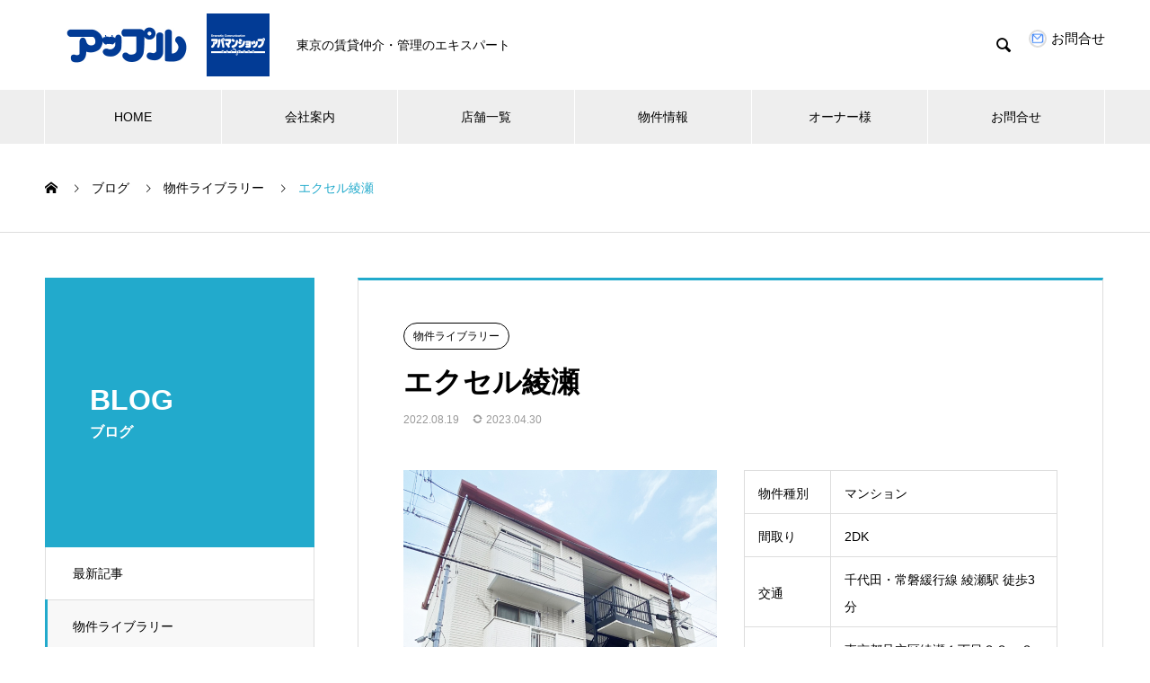

--- FILE ---
content_type: text/html; charset=UTF-8
request_url: https://tokyo.apple-apaman.co.jp/excel-ayase/
body_size: 61202
content:
<!DOCTYPE html>
<html lang="ja" prefix="og: http://ogp.me/ns#">
<head>
<meta charset="UTF-8">
  <meta name="viewport" content="width=device-width, initial-scale=1">
  <meta name="description" content="2025.9.1　㈱アップルとしてリスタート！">
  <title>エクセル綾瀬│東京都足立区綾瀬１丁目　2DKタイプ　賃貸マンション &#8211; 株式会社アップル東京</title>
<meta name='robots' content='max-image-preview:large' />
<link rel="alternate" type="application/rss+xml" title="株式会社アップル東京 &raquo; フィード" href="https://tokyo.apple-apaman.co.jp/feed/" />
<link rel="alternate" type="application/rss+xml" title="株式会社アップル東京 &raquo; コメントフィード" href="https://tokyo.apple-apaman.co.jp/comments/feed/" />
<link rel="alternate" type="application/rss+xml" title="株式会社アップル東京 &raquo; エクセル綾瀬 のコメントのフィード" href="https://tokyo.apple-apaman.co.jp/excel-ayase/feed/" />
<link rel="alternate" title="oEmbed (JSON)" type="application/json+oembed" href="https://tokyo.apple-apaman.co.jp/wp-json/oembed/1.0/embed?url=https%3A%2F%2Ftokyo.apple-apaman.co.jp%2Fexcel-ayase%2F" />
<link rel="alternate" title="oEmbed (XML)" type="text/xml+oembed" href="https://tokyo.apple-apaman.co.jp/wp-json/oembed/1.0/embed?url=https%3A%2F%2Ftokyo.apple-apaman.co.jp%2Fexcel-ayase%2F&#038;format=xml" />
<style id='wp-img-auto-sizes-contain-inline-css' type='text/css'>
img:is([sizes=auto i],[sizes^="auto," i]){contain-intrinsic-size:3000px 1500px}
/*# sourceURL=wp-img-auto-sizes-contain-inline-css */
</style>
<style id='wp-emoji-styles-inline-css' type='text/css'>

	img.wp-smiley, img.emoji {
		display: inline !important;
		border: none !important;
		box-shadow: none !important;
		height: 1em !important;
		width: 1em !important;
		margin: 0 0.07em !important;
		vertical-align: -0.1em !important;
		background: none !important;
		padding: 0 !important;
	}
/*# sourceURL=wp-emoji-styles-inline-css */
</style>
<style id='wp-block-library-inline-css' type='text/css'>
:root{--wp-block-synced-color:#7a00df;--wp-block-synced-color--rgb:122,0,223;--wp-bound-block-color:var(--wp-block-synced-color);--wp-editor-canvas-background:#ddd;--wp-admin-theme-color:#007cba;--wp-admin-theme-color--rgb:0,124,186;--wp-admin-theme-color-darker-10:#006ba1;--wp-admin-theme-color-darker-10--rgb:0,107,160.5;--wp-admin-theme-color-darker-20:#005a87;--wp-admin-theme-color-darker-20--rgb:0,90,135;--wp-admin-border-width-focus:2px}@media (min-resolution:192dpi){:root{--wp-admin-border-width-focus:1.5px}}.wp-element-button{cursor:pointer}:root .has-very-light-gray-background-color{background-color:#eee}:root .has-very-dark-gray-background-color{background-color:#313131}:root .has-very-light-gray-color{color:#eee}:root .has-very-dark-gray-color{color:#313131}:root .has-vivid-green-cyan-to-vivid-cyan-blue-gradient-background{background:linear-gradient(135deg,#00d084,#0693e3)}:root .has-purple-crush-gradient-background{background:linear-gradient(135deg,#34e2e4,#4721fb 50%,#ab1dfe)}:root .has-hazy-dawn-gradient-background{background:linear-gradient(135deg,#faaca8,#dad0ec)}:root .has-subdued-olive-gradient-background{background:linear-gradient(135deg,#fafae1,#67a671)}:root .has-atomic-cream-gradient-background{background:linear-gradient(135deg,#fdd79a,#004a59)}:root .has-nightshade-gradient-background{background:linear-gradient(135deg,#330968,#31cdcf)}:root .has-midnight-gradient-background{background:linear-gradient(135deg,#020381,#2874fc)}:root{--wp--preset--font-size--normal:16px;--wp--preset--font-size--huge:42px}.has-regular-font-size{font-size:1em}.has-larger-font-size{font-size:2.625em}.has-normal-font-size{font-size:var(--wp--preset--font-size--normal)}.has-huge-font-size{font-size:var(--wp--preset--font-size--huge)}.has-text-align-center{text-align:center}.has-text-align-left{text-align:left}.has-text-align-right{text-align:right}.has-fit-text{white-space:nowrap!important}#end-resizable-editor-section{display:none}.aligncenter{clear:both}.items-justified-left{justify-content:flex-start}.items-justified-center{justify-content:center}.items-justified-right{justify-content:flex-end}.items-justified-space-between{justify-content:space-between}.screen-reader-text{border:0;clip-path:inset(50%);height:1px;margin:-1px;overflow:hidden;padding:0;position:absolute;width:1px;word-wrap:normal!important}.screen-reader-text:focus{background-color:#ddd;clip-path:none;color:#444;display:block;font-size:1em;height:auto;left:5px;line-height:normal;padding:15px 23px 14px;text-decoration:none;top:5px;width:auto;z-index:100000}html :where(.has-border-color){border-style:solid}html :where([style*=border-top-color]){border-top-style:solid}html :where([style*=border-right-color]){border-right-style:solid}html :where([style*=border-bottom-color]){border-bottom-style:solid}html :where([style*=border-left-color]){border-left-style:solid}html :where([style*=border-width]){border-style:solid}html :where([style*=border-top-width]){border-top-style:solid}html :where([style*=border-right-width]){border-right-style:solid}html :where([style*=border-bottom-width]){border-bottom-style:solid}html :where([style*=border-left-width]){border-left-style:solid}html :where(img[class*=wp-image-]){height:auto;max-width:100%}:where(figure){margin:0 0 1em}html :where(.is-position-sticky){--wp-admin--admin-bar--position-offset:var(--wp-admin--admin-bar--height,0px)}@media screen and (max-width:600px){html :where(.is-position-sticky){--wp-admin--admin-bar--position-offset:0px}}

/*# sourceURL=wp-block-library-inline-css */
</style><style id='global-styles-inline-css' type='text/css'>
:root{--wp--preset--aspect-ratio--square: 1;--wp--preset--aspect-ratio--4-3: 4/3;--wp--preset--aspect-ratio--3-4: 3/4;--wp--preset--aspect-ratio--3-2: 3/2;--wp--preset--aspect-ratio--2-3: 2/3;--wp--preset--aspect-ratio--16-9: 16/9;--wp--preset--aspect-ratio--9-16: 9/16;--wp--preset--color--black: #000000;--wp--preset--color--cyan-bluish-gray: #abb8c3;--wp--preset--color--white: #ffffff;--wp--preset--color--pale-pink: #f78da7;--wp--preset--color--vivid-red: #cf2e2e;--wp--preset--color--luminous-vivid-orange: #ff6900;--wp--preset--color--luminous-vivid-amber: #fcb900;--wp--preset--color--light-green-cyan: #7bdcb5;--wp--preset--color--vivid-green-cyan: #00d084;--wp--preset--color--pale-cyan-blue: #8ed1fc;--wp--preset--color--vivid-cyan-blue: #0693e3;--wp--preset--color--vivid-purple: #9b51e0;--wp--preset--gradient--vivid-cyan-blue-to-vivid-purple: linear-gradient(135deg,rgb(6,147,227) 0%,rgb(155,81,224) 100%);--wp--preset--gradient--light-green-cyan-to-vivid-green-cyan: linear-gradient(135deg,rgb(122,220,180) 0%,rgb(0,208,130) 100%);--wp--preset--gradient--luminous-vivid-amber-to-luminous-vivid-orange: linear-gradient(135deg,rgb(252,185,0) 0%,rgb(255,105,0) 100%);--wp--preset--gradient--luminous-vivid-orange-to-vivid-red: linear-gradient(135deg,rgb(255,105,0) 0%,rgb(207,46,46) 100%);--wp--preset--gradient--very-light-gray-to-cyan-bluish-gray: linear-gradient(135deg,rgb(238,238,238) 0%,rgb(169,184,195) 100%);--wp--preset--gradient--cool-to-warm-spectrum: linear-gradient(135deg,rgb(74,234,220) 0%,rgb(151,120,209) 20%,rgb(207,42,186) 40%,rgb(238,44,130) 60%,rgb(251,105,98) 80%,rgb(254,248,76) 100%);--wp--preset--gradient--blush-light-purple: linear-gradient(135deg,rgb(255,206,236) 0%,rgb(152,150,240) 100%);--wp--preset--gradient--blush-bordeaux: linear-gradient(135deg,rgb(254,205,165) 0%,rgb(254,45,45) 50%,rgb(107,0,62) 100%);--wp--preset--gradient--luminous-dusk: linear-gradient(135deg,rgb(255,203,112) 0%,rgb(199,81,192) 50%,rgb(65,88,208) 100%);--wp--preset--gradient--pale-ocean: linear-gradient(135deg,rgb(255,245,203) 0%,rgb(182,227,212) 50%,rgb(51,167,181) 100%);--wp--preset--gradient--electric-grass: linear-gradient(135deg,rgb(202,248,128) 0%,rgb(113,206,126) 100%);--wp--preset--gradient--midnight: linear-gradient(135deg,rgb(2,3,129) 0%,rgb(40,116,252) 100%);--wp--preset--font-size--small: 13px;--wp--preset--font-size--medium: 20px;--wp--preset--font-size--large: 36px;--wp--preset--font-size--x-large: 42px;--wp--preset--spacing--20: 0.44rem;--wp--preset--spacing--30: 0.67rem;--wp--preset--spacing--40: 1rem;--wp--preset--spacing--50: 1.5rem;--wp--preset--spacing--60: 2.25rem;--wp--preset--spacing--70: 3.38rem;--wp--preset--spacing--80: 5.06rem;--wp--preset--shadow--natural: 6px 6px 9px rgba(0, 0, 0, 0.2);--wp--preset--shadow--deep: 12px 12px 50px rgba(0, 0, 0, 0.4);--wp--preset--shadow--sharp: 6px 6px 0px rgba(0, 0, 0, 0.2);--wp--preset--shadow--outlined: 6px 6px 0px -3px rgb(255, 255, 255), 6px 6px rgb(0, 0, 0);--wp--preset--shadow--crisp: 6px 6px 0px rgb(0, 0, 0);}:where(.is-layout-flex){gap: 0.5em;}:where(.is-layout-grid){gap: 0.5em;}body .is-layout-flex{display: flex;}.is-layout-flex{flex-wrap: wrap;align-items: center;}.is-layout-flex > :is(*, div){margin: 0;}body .is-layout-grid{display: grid;}.is-layout-grid > :is(*, div){margin: 0;}:where(.wp-block-columns.is-layout-flex){gap: 2em;}:where(.wp-block-columns.is-layout-grid){gap: 2em;}:where(.wp-block-post-template.is-layout-flex){gap: 1.25em;}:where(.wp-block-post-template.is-layout-grid){gap: 1.25em;}.has-black-color{color: var(--wp--preset--color--black) !important;}.has-cyan-bluish-gray-color{color: var(--wp--preset--color--cyan-bluish-gray) !important;}.has-white-color{color: var(--wp--preset--color--white) !important;}.has-pale-pink-color{color: var(--wp--preset--color--pale-pink) !important;}.has-vivid-red-color{color: var(--wp--preset--color--vivid-red) !important;}.has-luminous-vivid-orange-color{color: var(--wp--preset--color--luminous-vivid-orange) !important;}.has-luminous-vivid-amber-color{color: var(--wp--preset--color--luminous-vivid-amber) !important;}.has-light-green-cyan-color{color: var(--wp--preset--color--light-green-cyan) !important;}.has-vivid-green-cyan-color{color: var(--wp--preset--color--vivid-green-cyan) !important;}.has-pale-cyan-blue-color{color: var(--wp--preset--color--pale-cyan-blue) !important;}.has-vivid-cyan-blue-color{color: var(--wp--preset--color--vivid-cyan-blue) !important;}.has-vivid-purple-color{color: var(--wp--preset--color--vivid-purple) !important;}.has-black-background-color{background-color: var(--wp--preset--color--black) !important;}.has-cyan-bluish-gray-background-color{background-color: var(--wp--preset--color--cyan-bluish-gray) !important;}.has-white-background-color{background-color: var(--wp--preset--color--white) !important;}.has-pale-pink-background-color{background-color: var(--wp--preset--color--pale-pink) !important;}.has-vivid-red-background-color{background-color: var(--wp--preset--color--vivid-red) !important;}.has-luminous-vivid-orange-background-color{background-color: var(--wp--preset--color--luminous-vivid-orange) !important;}.has-luminous-vivid-amber-background-color{background-color: var(--wp--preset--color--luminous-vivid-amber) !important;}.has-light-green-cyan-background-color{background-color: var(--wp--preset--color--light-green-cyan) !important;}.has-vivid-green-cyan-background-color{background-color: var(--wp--preset--color--vivid-green-cyan) !important;}.has-pale-cyan-blue-background-color{background-color: var(--wp--preset--color--pale-cyan-blue) !important;}.has-vivid-cyan-blue-background-color{background-color: var(--wp--preset--color--vivid-cyan-blue) !important;}.has-vivid-purple-background-color{background-color: var(--wp--preset--color--vivid-purple) !important;}.has-black-border-color{border-color: var(--wp--preset--color--black) !important;}.has-cyan-bluish-gray-border-color{border-color: var(--wp--preset--color--cyan-bluish-gray) !important;}.has-white-border-color{border-color: var(--wp--preset--color--white) !important;}.has-pale-pink-border-color{border-color: var(--wp--preset--color--pale-pink) !important;}.has-vivid-red-border-color{border-color: var(--wp--preset--color--vivid-red) !important;}.has-luminous-vivid-orange-border-color{border-color: var(--wp--preset--color--luminous-vivid-orange) !important;}.has-luminous-vivid-amber-border-color{border-color: var(--wp--preset--color--luminous-vivid-amber) !important;}.has-light-green-cyan-border-color{border-color: var(--wp--preset--color--light-green-cyan) !important;}.has-vivid-green-cyan-border-color{border-color: var(--wp--preset--color--vivid-green-cyan) !important;}.has-pale-cyan-blue-border-color{border-color: var(--wp--preset--color--pale-cyan-blue) !important;}.has-vivid-cyan-blue-border-color{border-color: var(--wp--preset--color--vivid-cyan-blue) !important;}.has-vivid-purple-border-color{border-color: var(--wp--preset--color--vivid-purple) !important;}.has-vivid-cyan-blue-to-vivid-purple-gradient-background{background: var(--wp--preset--gradient--vivid-cyan-blue-to-vivid-purple) !important;}.has-light-green-cyan-to-vivid-green-cyan-gradient-background{background: var(--wp--preset--gradient--light-green-cyan-to-vivid-green-cyan) !important;}.has-luminous-vivid-amber-to-luminous-vivid-orange-gradient-background{background: var(--wp--preset--gradient--luminous-vivid-amber-to-luminous-vivid-orange) !important;}.has-luminous-vivid-orange-to-vivid-red-gradient-background{background: var(--wp--preset--gradient--luminous-vivid-orange-to-vivid-red) !important;}.has-very-light-gray-to-cyan-bluish-gray-gradient-background{background: var(--wp--preset--gradient--very-light-gray-to-cyan-bluish-gray) !important;}.has-cool-to-warm-spectrum-gradient-background{background: var(--wp--preset--gradient--cool-to-warm-spectrum) !important;}.has-blush-light-purple-gradient-background{background: var(--wp--preset--gradient--blush-light-purple) !important;}.has-blush-bordeaux-gradient-background{background: var(--wp--preset--gradient--blush-bordeaux) !important;}.has-luminous-dusk-gradient-background{background: var(--wp--preset--gradient--luminous-dusk) !important;}.has-pale-ocean-gradient-background{background: var(--wp--preset--gradient--pale-ocean) !important;}.has-electric-grass-gradient-background{background: var(--wp--preset--gradient--electric-grass) !important;}.has-midnight-gradient-background{background: var(--wp--preset--gradient--midnight) !important;}.has-small-font-size{font-size: var(--wp--preset--font-size--small) !important;}.has-medium-font-size{font-size: var(--wp--preset--font-size--medium) !important;}.has-large-font-size{font-size: var(--wp--preset--font-size--large) !important;}.has-x-large-font-size{font-size: var(--wp--preset--font-size--x-large) !important;}
/*# sourceURL=global-styles-inline-css */
</style>

<style id='classic-theme-styles-inline-css' type='text/css'>
/*! This file is auto-generated */
.wp-block-button__link{color:#fff;background-color:#32373c;border-radius:9999px;box-shadow:none;text-decoration:none;padding:calc(.667em + 2px) calc(1.333em + 2px);font-size:1.125em}.wp-block-file__button{background:#32373c;color:#fff;text-decoration:none}
/*# sourceURL=/wp-includes/css/classic-themes.min.css */
</style>
<link rel='stylesheet' id='slick-style-css' href='https://tokyo.apple-apaman.co.jp/tokyo-wp/wp-content/themes/nano_tcd065/assets/css/slick.min.css?ver=1.4.6' type='text/css' media='all' />
<link rel='stylesheet' id='page_builder-slider-css' href='https://tokyo.apple-apaman.co.jp/tokyo-wp/wp-content/themes/nano_tcd065/pagebuilder/assets/css/slider.css?ver=1.4.6' type='text/css' media='all' />
<link rel='stylesheet' id='nano-style-css' href='https://tokyo.apple-apaman.co.jp/tokyo-wp/wp-content/themes/nano_tcd065/style.css?ver=1.6' type='text/css' media='all' />
<script type="text/javascript" src="https://tokyo.apple-apaman.co.jp/tokyo-wp/wp-includes/js/jquery/jquery.min.js?ver=3.7.1" id="jquery-core-js"></script>
<script type="text/javascript" src="https://tokyo.apple-apaman.co.jp/tokyo-wp/wp-includes/js/jquery/jquery-migrate.min.js?ver=3.4.1" id="jquery-migrate-js"></script>
<link rel="https://api.w.org/" href="https://tokyo.apple-apaman.co.jp/wp-json/" /><link rel="alternate" title="JSON" type="application/json" href="https://tokyo.apple-apaman.co.jp/wp-json/wp/v2/posts/2693" /><link rel="canonical" href="https://tokyo.apple-apaman.co.jp/excel-ayase/" />
<link rel='shortlink' href='https://tokyo.apple-apaman.co.jp/?p=2693' />
<!-- HFCM by 99 Robots - Snippet # 1: Googleアナリティクス -->
<!-- Global site tag (gtag.js) - Google Analytics -->
<script async src="https://www.googletagmanager.com/gtag/js?id=G-Y7GRRY8KMR"></script>
<script>
  window.dataLayer = window.dataLayer || [];
  function gtag(){dataLayer.push(arguments);}
  gtag('js', new Date());

  gtag('config', 'G-Y7GRRY8KMR');
</script>
<!-- /end HFCM by 99 Robots -->
<link rel="shortcut icon" href="https://tokyo.apple-apaman.co.jp/tokyo-wp/wp-content/uploads/2022/02/アップル東京　ファビコン16-128.ico">
<style>
.c-comment__form-submit:hover,.p-cb__item-btn a,.c-pw__btn,.p-readmore__btn:hover,.p-page-links a:hover span,.p-page-links > span,.p-pager a:hover,.p-pager span,.p-pagetop:focus,.p-pagetop:hover,.p-widget__title{background: #22aacc}.p-breadcrumb__item{color: #22aacc}.widget_nav_menu a:hover,.p-article02 a:hover .p-article02__title{color: #1d47ba}.p-entry__body a,.custom-html-widget a{color: #0000ee}body{font-family: Verdana, "Hiragino Kaku Gothic ProN", "ヒラギノ角ゴ ProN W3", "メイリオ", Meiryo, sans-serif}.c-logo,.p-page-header__title,.p-banner__title,.p-cover__title,.p-archive-header__title,.p-article05__title,.p-article09__title,.p-cb__item-title,.p-article11__title,.p-article12__title,.p-index-content01__title,.p-header-content__title,.p-megamenu01__item-list > li > a,.p-article13__title,.p-megamenu02__title,.p-cover__header-title{font-family: "Segoe UI", Verdana, "游ゴシック", YuGothic, "Hiragino Kaku Gothic ProN", Meiryo, sans-serif}.p-hover-effect--type1:hover img{-webkit-transform: scale(1.2);transform: scale(1.2)}.p-blog__title{color: #000000;font-size: 28px}.p-cat--11{color: #000000;border: 1px solid #000000}.p-cat--2{color: #000000;border: 1px solid #000000}.p-cat--21{color: #000000;border: 1px solid #000000}.p-cat--9{color: #e57a10;border: 1px solid #e57a10}.p-cat--3{color: #1e73be;border: 1px solid #1e73be}.p-article04:hover a .p-article04__title{color: #22aacc}.p-article06__content{border-left: 4px solid #81d742}.p-article06__title a:hover{color: #81d742}.p-article06__cat:hover{background: #81d742}.l-header{background: #ffffff}.l-header--fixed.is-active{background: #ffffff}.l-header__desc{color: #000000;font-size: 14px}.l-header__nav{background: #eeeeee}.p-global-nav > li > a,.p-menu-btn{color: #000000}.p-global-nav > li > a:hover,.p-global-nav > .current-menu-item > a{background: #22aacc;color: #ffffff}.p-global-nav .sub-menu a{background: #22aacc;color: #ffffff}.p-global-nav .sub-menu a:hover{background: #0ea6cc;color: #ffffff}.p-global-nav .menu-item-has-children > a > .p-global-nav__toggle::before{border-color: #000000}.p-megamenu02::before{background: #22aacc}.p-megamenu02__list a:hover .p-article13__title{color: #22aacc}.p-footer-banners{background: #f2f2f2}.p-info{background: #ffffff;color: #000000}.p-info__logo{font-size: 40px}.p-info__desc{color: #000000;font-size: 14px}.p-footer-widgets{background: #ffffff;color: #000000}.p-footer-widget__title{color: #22aacc}.p-footer-nav{background: #ffffff;color: #000000}.p-footer-nav a{color: #000000}.p-footer-nav a:hover{color: #000000}.p-copyright{background: #22aacc}.p-blog__title,.p-entry,.p-headline,.p-cat-list__title{border-top: 3px solid #22aacc}.p-works-entry__header{border-bottom: 3px solid #22aacc}.p-article01 a:hover .p-article01__title,.p-article03 a:hover .p-article03__title,.p-article05__link,.p-article08__title a:hover,.p-article09__link,.p-article07 a:hover .p-article07__title,.p-article10 a:hover .p-article10__title{color: #22aacc}.p-page-header,.p-list__item a::before,.p-cover__header,.p-works-entry__cat:hover,.p-service-cat-header{background: #22aacc}.p-page-header__title,.p-cover__header-title{color: #ffffff;font-size: 32px}.p-page-header__sub,.p-cover__header-sub{color: #ffffff;font-size: 16px}.p-entry__title{font-size: 32px}.p-entry__body{font-size: 16px}@media screen and (max-width: 767px) {.p-blog__title{font-size: 24px}.p-list .is-current > a{color: #22aacc}.p-entry__title{font-size: 20px}.p-entry__body{font-size: 14px}}@media screen and (max-width: 1199px) {.p-global-nav > li > a,.p-global-nav > li > a:hover{background: #ffffff;color: #000000}}@media screen and (max-width: 991px) {.p-page-header__title,.p-cover__header-title{font-size: 22px}.p-page-header__sub,.p-cover__header-sub{font-size: 14px}}@keyframes loading-square-loader {
  0% { box-shadow: 16px -8px rgba(34, 170, 204, 0), 32px 0 rgba(34, 170, 204, 0), 0 -16px rgba(34, 170, 204, 0), 16px -16px rgba(34, 170, 204, 0), 32px -16px rgba(34, 170, 204, 0), 0 -32px rgba(34, 170, 204, 0), 16px -32px rgba(34, 170, 204, 0), 32px -32px rgba(242, 205, 123, 0); }
  5% { box-shadow: 16px -8px rgba(34, 170, 204, 0), 32px 0 rgba(34, 170, 204, 0), 0 -16px rgba(34, 170, 204, 0), 16px -16px rgba(34, 170, 204, 0), 32px -16px rgba(34, 170, 204, 0), 0 -32px rgba(34, 170, 204, 0), 16px -32px rgba(34, 170, 204, 0), 32px -32px rgba(242, 205, 123, 0); }
  10% { box-shadow: 16px 0 rgba(34, 170, 204, 1), 32px -8px rgba(34, 170, 204, 0), 0 -16px rgba(34, 170, 204, 0), 16px -16px rgba(34, 170, 204, 0), 32px -16px rgba(34, 170, 204, 0), 0 -32px rgba(34, 170, 204, 0), 16px -32px rgba(34, 170, 204, 0), 32px -32px rgba(242, 205, 123, 0); }
  15% { box-shadow: 16px 0 rgba(34, 170, 204, 1), 32px 0 rgba(34, 170, 204, 1), 0 -24px rgba(34, 170, 204, 0), 16px -16px rgba(34, 170, 204, 0), 32px -16px rgba(34, 170, 204, 0), 0 -32px rgba(34, 170, 204, 0), 16px -32px rgba(34, 170, 204, 0), 32px -32px rgba(242, 205, 123, 0); }
  20% { box-shadow: 16px 0 rgba(34, 170, 204, 1), 32px 0 rgba(34, 170, 204, 1), 0 -16px rgba(34, 170, 204, 1), 16px -24px rgba(34, 170, 204, 0), 32px -16px rgba(34, 170, 204, 0), 0 -32px rgba(34, 170, 204, 0), 16px -32px rgba(34, 170, 204, 0), 32px -32px rgba(242, 205, 123, 0); }
  25% { box-shadow: 16px 0 rgba(34, 170, 204, 1), 32px 0 rgba(34, 170, 204, 1), 0 -16px rgba(34, 170, 204, 1), 16px -16px rgba(34, 170, 204, 1), 32px -24px rgba(34, 170, 204, 0), 0 -32px rgba(34, 170, 204, 0), 16px -32px rgba(34, 170, 204, 0), 32px -32px rgba(242, 205, 123, 0); }
  30% { box-shadow: 16px 0 rgba(34, 170, 204, 1), 32px 0 rgba(34, 170, 204, 1), 0 -16px rgba(34, 170, 204, 1), 16px -16px rgba(34, 170, 204, 1), 32px -16px rgba(34, 170, 204, 1), 0 -50px rgba(34, 170, 204, 0), 16px -32px rgba(34, 170, 204, 0), 32px -32px rgba(242, 205, 123, 0); }
  35% { box-shadow: 16px 0 rgba(34, 170, 204, 1), 32px 0 rgba(34, 170, 204, 1), 0 -16px rgba(34, 170, 204, 1), 16px -16px rgba(34, 170, 204, 1), 32px -16px rgba(34, 170, 204, 1), 0 -32px rgba(34, 170, 204, 1), 16px -50px rgba(34, 170, 204, 0), 32px -32px rgba(242, 205, 123, 0); }
  40% { box-shadow: 16px 0 rgba(34, 170, 204, 1), 32px 0 rgba(34, 170, 204, 1), 0 -16px rgba(34, 170, 204, 1), 16px -16px rgba(34, 170, 204, 1), 32px -16px rgba(34, 170, 204, 1), 0 -32px rgba(34, 170, 204, 1), 16px -32px rgba(34, 170, 204, 1), 32px -50px rgba(242, 205, 123, 0); }
  45%, 55% { box-shadow: 16px 0 rgba(34, 170, 204, 1), 32px 0 rgba(34, 170, 204, 1), 0 -16px rgba(34, 170, 204, 1), 16px -16px rgba(34, 170, 204, 1), 32px -16px rgba(34, 170, 204, 1), 0 -32px rgba(34, 170, 204, 1), 16px -32px rgba(34, 170, 204, 1), 32px -32px rgba(29, 71, 186, 1); }
  60% { box-shadow: 16px 8px rgba(34, 170, 204, 0), 32px 0 rgba(34, 170, 204, 1), 0 -16px rgba(34, 170, 204, 1), 16px -16px rgba(34, 170, 204, 1), 32px -16px rgba(34, 170, 204, 1), 0 -32px rgba(34, 170, 204, 1), 16px -32px rgba(34, 170, 204, 1), 32px -32px rgba(29, 71, 186, 1); }
  65% { box-shadow: 16px 8px rgba(34, 170, 204, 0), 32px 8px rgba(34, 170, 204, 0), 0 -16px rgba(34, 170, 204, 1), 16px -16px rgba(34, 170, 204, 1), 32px -16px rgba(34, 170, 204, 1), 0 -32px rgba(34, 170, 204, 1), 16px -32px rgba(34, 170, 204, 1), 32px -32px rgba(29, 71, 186, 1); }
  70% { box-shadow: 16px 8px rgba(34, 170, 204, 0), 32px 8px rgba(34, 170, 204, 0), 0 -8px rgba(34, 170, 204, 0), 16px -16px rgba(34, 170, 204, 1), 32px -16px rgba(34, 170, 204, 1), 0 -32px rgba(34, 170, 204, 1), 16px -32px rgba(34, 170, 204, 1), 32px -32px rgba(29, 71, 186, 1); }
  75% { box-shadow: 16px 8px rgba(34, 170, 204, 0), 32px 8px rgba(34, 170, 204, 0), 0 -8px rgba(34, 170, 204, 0), 16px -8px rgba(34, 170, 204, 0), 32px -16px rgba(34, 170, 204, 1), 0 -32px rgba(34, 170, 204, 1), 16px -32px rgba(34, 170, 204, 1), 32px -32px rgba(29, 71, 186, 1); }
  80% { box-shadow: 16px 8px rgba(34, 170, 204, 0), 32px 8px rgba(34, 170, 204, 0), 0 -8px rgba(34, 170, 204, 0), 16px -8px rgba(34, 170, 204, 0), 32px -8px rgba(34, 170, 204, 0), 0 -32px rgba(34, 170, 204, 1), 16px -32px rgba(34, 170, 204, 1), 32px -32px rgba(29, 71, 186, 1); }
  85% { box-shadow: 16px 8px rgba(34, 170, 204, 0), 32px 8px rgba(34, 170, 204, 0), 0 -8px rgba(34, 170, 204, 0), 16px -8px rgba(34, 170, 204, 0), 32px -8px rgba(34, 170, 204, 0), 0 -24px rgba(34, 170, 204, 0), 16px -32px rgba(34, 170, 204, 1), 32px -32px rgba(29, 71, 186, 1); }
  90% { box-shadow: 16px 8px rgba(34, 170, 204, 0), 32px 8px rgba(34, 170, 204, 0), 0 -8px rgba(34, 170, 204, 0), 16px -8px rgba(34, 170, 204, 0), 32px -8px rgba(34, 170, 204, 0), 0 -24px rgba(34, 170, 204, 0), 16px -24px rgba(34, 170, 204, 0), 32px -32px rgba(29, 71, 186, 1); }
  95%, 100% { box-shadow: 16px 8px rgba(34, 170, 204, 0), 32px 8px rgba(34, 170, 204, 0), 0 -8px rgba(34, 170, 204, 0), 16px -8px rgba(34, 170, 204, 0), 32px -8px rgba(34, 170, 204, 0), 0 -24px rgba(34, 170, 204, 0), 16px -24px rgba(34, 170, 204, 0), 32px -24px rgba(29, 71, 186, 0); }
}
.c-load--type2:before { box-shadow: 16px 0 0 rgba(34, 170, 204, 1), 32px 0 0 rgba(34, 170, 204, 1), 0 -16px 0 rgba(34, 170, 204, 1), 16px -16px 0 rgba(34, 170, 204, 1), 32px -16px 0 rgba(34, 170, 204, 1), 0 -32px rgba(34, 170, 204, 1), 16px -32px rgba(34, 170, 204, 1), 32px -32px rgba(29, 71, 186, 0); }
.c-load--type2:after { background-color: rgba(29, 71, 186, 1); }
</style>
<script type="text/javascript">
jQuery(document).ready(function($){
  if (typeof $.fn.slick == 'undefined') return;

  setTimeout(function(){
    $('.pb_slider, .pb_slider_nav, .pb_slider_caption').slick('setPosition');
  }, 300);
  $(window).on('load', function(){
    $('.pb_slider, .pb_slider_nav, .pb_slider_caption').slick('setPosition');
  });
  $('.pb_slider img').on('load', function(){
    setTimeout(function(){
      $('.pb_slider, .pb_slider_nav, .pb_slider_caption').slick('setPosition');
    }, 50);
  });
});
</script>
<link rel="stylesheet" href="https://tokyo.apple-apaman.co.jp/tokyo-wp/wp-content/themes/nano_tcd065/pagebuilder/assets/css/pagebuilder.css?ver=1.4.6">
<style type="text/css">
.tcd-pb-row.row1 { margin-bottom:30px; background-color:#ffffff; }
.tcd-pb-row.row1 .tcd-pb-row-inner { margin-left:-15px; margin-right:-15px; }
.tcd-pb-row.row1 .tcd-pb-col.col1 { width:50%; padding-left:15px; padding-right:15px; }
.tcd-pb-row.row1 .tcd-pb-col.col2 { width:50%; padding-left:15px; padding-right:15px; }
.tcd-pb-row.row1 .tcd-pb-col.col1 .tcd-pb-widget.widget1 { margin-bottom:30px; }
.tcd-pb-row.row1 .tcd-pb-col.col2 .tcd-pb-widget.widget1 { margin-bottom:30px; }
@media only screen and (max-width:767px) {
  .tcd-pb-row.row1 { margin-bottom:30px; }
  .tcd-pb-row.row1 .tcd-pb-row-inner { margin-left:-15px; margin-right:-15px; }
  .tcd-pb-row.row1 .tcd-pb-col.col1 { padding-left:15px; padding-right:15px; }
  .tcd-pb-row.row1 .tcd-pb-col.col1 { width:100%; float:none; margin-bottom:30px; }
  .tcd-pb-row.row1 .tcd-pb-col.col1 .tcd-pb-widget.widget1 { margin-bottom:30px; }
  .tcd-pb-row.row1 .tcd-pb-col.col2 { padding-left:15px; padding-right:15px; }
  .tcd-pb-row.row1 .tcd-pb-col.col2 { width:100%; float:none; }
  .tcd-pb-row.row1 .tcd-pb-col.col2 .tcd-pb-widget.widget1 { margin-bottom:30px; }
}
.tcd-pb-row.row2 { margin-bottom:30px; background-color:#ffffff; }
.tcd-pb-row.row2 .tcd-pb-col.col1 { width:100%; }
.tcd-pb-row.row2 .tcd-pb-col.col1 .tcd-pb-widget.widget1 { margin-bottom:30px; }
@media only screen and (max-width:767px) {
  .tcd-pb-row.row2 { margin-bottom:30px; }
  .tcd-pb-row.row2 .tcd-pb-col.col1 .tcd-pb-widget.widget1 { margin-bottom:30px; }
}
.tcd-pb-row.row1 .tcd-pb-col.col1 .tcd-pb-widget.widget1 .pb_slider .slick-arrow { color: #ffffff; background-color: #000000; opacity: 0.6; }
.tcd-pb-row.row1 .tcd-pb-col.col1 .tcd-pb-widget.widget1 .pb_slider .slick-arrow:hover { color: #ffffff; background-color: #000000; opacity: 1; }
</style>

</head>
<body data-rsssl=1 class="wp-singular post-template-default single single-post postid-2693 single-format-standard wp-theme-nano_tcd065">

  <div id="site_loader_overlay">
  <div id="site_loader_animation" class="c-load--type2">
      </div>
</div>

  <header id="js-header" class="l-header">
    <div class="l-header__inner l-inner">

      <div class="l-header__logo c-logo">
    <a href="https://tokyo.apple-apaman.co.jp/">
    <img src="https://tokyo.apple-apaman.co.jp/tokyo-wp/wp-content/uploads/2025/08/アップル-アパマンショップ正方形.jpg" alt="株式会社アップル東京" width="250">
  </a>
  </div>

      <p class="l-header__desc">東京の賃貸仲介・管理のエキスパート</p>

            <form id="js-header__form" role="search" method="get" class="l-header__form" action="https://tokyo.apple-apaman.co.jp/" _lpchecked="1">
		    <input id="js-header__form-input" class="l-header__form-input with_lang_btn" type="text" value="" name="s" tabindex="-1">
        <button id="js-header__form-close" class="l-header__form-close p-close-btn" aria-hidden="true" type="button">閉じる</button>
      </form>
      <button id="js-header__search" class="l-header__search with_lang_btn" aria-hidden="true">&#xe915;</button>
      
      <a href="#" id="header_lang_button"><span>menu</span></a>
      <div id="header_lang" class="type1">
    <ul class="clearfix">
          <li>
      <a class="clearfix non_active_site has_flag" href="https://tokyo.apple-apaman.co.jp/contact/" target="_blank">
              <img class="flag" src="https://tokyo.apple-apaman.co.jp/tokyo-wp/wp-content/uploads/2022/02/ic-4147.png" alt="" title="" />
              <span class="name">お問合せ</span>
      </a>
     </li>
         </ul>
   </div>
      
    </div>
    <button id="js-menu-btn" class="p-menu-btn c-menu-btn"></button>
    <nav id="js-header__nav" class="l-header__nav">
      <ul id="js-global-nav" class="p-global-nav l-inner"><li id="menu-item-40" class="menu-item menu-item-type-custom menu-item-object-custom menu-item-home menu-item-40"><a href="https://tokyo.apple-apaman.co.jp/">HOME<span class="p-global-nav__toggle"></span></a></li>
<li id="menu-item-41" class="menu-item menu-item-type-custom menu-item-object-custom menu-item-has-children menu-item-41"><a href="https://tokyo.apple-apaman.co.jp/company/" data-megamenu="js-megamenu41">会社案内</a>
<ul class="sub-menu">
	<li id="menu-item-42" class="menu-item menu-item-type-post_type menu-item-object-company menu-item-42"><a href="https://tokyo.apple-apaman.co.jp/company/philosophy/">経営理念<span class="p-global-nav__toggle"></span></a></li>
	<li id="menu-item-44" class="menu-item menu-item-type-post_type menu-item-object-company menu-item-44"><a href="https://tokyo.apple-apaman.co.jp/company/profile/">会社概要<span class="p-global-nav__toggle"></span></a></li>
	<li id="menu-item-242" class="menu-item menu-item-type-post_type menu-item-object-company menu-item-242"><a href="https://tokyo.apple-apaman.co.jp/company/group/">グループ会社<span class="p-global-nav__toggle"></span></a></li>
	<li id="menu-item-45" class="menu-item menu-item-type-post_type menu-item-object-company menu-item-45"><a href="https://tokyo.apple-apaman.co.jp/company/outline/">沿革<span class="p-global-nav__toggle"></span></a></li>
</ul>
</li>
<li id="menu-item-523" class="menu-item menu-item-type-post_type menu-item-object-page menu-item-523"><a href="https://tokyo.apple-apaman.co.jp/shop/">店舗一覧<span class="p-global-nav__toggle"></span></a></li>
<li id="menu-item-332" class="menu-item menu-item-type-post_type menu-item-object-page menu-item-has-children menu-item-332"><a href="https://tokyo.apple-apaman.co.jp/search_room/">物件情報<span class="p-global-nav__toggle"></span></a>
<ul class="sub-menu">
	<li id="menu-item-334" class="menu-item menu-item-type-post_type menu-item-object-page menu-item-334"><a href="https://tokyo.apple-apaman.co.jp/search_room/line/">路線・駅から探す<span class="p-global-nav__toggle"></span></a></li>
	<li id="menu-item-333" class="menu-item menu-item-type-post_type menu-item-object-page menu-item-333"><a href="https://tokyo.apple-apaman.co.jp/search_room/area/">地域から探す<span class="p-global-nav__toggle"></span></a></li>
</ul>
</li>
<li id="menu-item-51" class="menu-item menu-item-type-custom menu-item-object-custom menu-item-51"><a href="https://tokyo.apple-apaman.co.jp/owner/">オーナー様<span class="p-global-nav__toggle"></span></a></li>
<li id="menu-item-514" class="menu-item menu-item-type-post_type menu-item-object-page menu-item-514"><a href="https://tokyo.apple-apaman.co.jp/contact/">お問合せ<span class="p-global-nav__toggle"></span></a></li>
</ul>      <button id="js-header__nav-close" class="l-header__nav-close p-close-btn">閉じる</button>
    </nav>

    <div id="js-megamenu41" class="p-megamenu02 js-megamenu">
  <div class="p-megamenu02__inner l-inner">

    <div class="p-megamenu02__header">
      <div>
        <p class="p-megamenu02__title">会社案内</p>
        <p class="p-megamenu02__sub">COMPANY</p>
      </div>
      <a class="p-megamenu02__link" href="https://tokyo.apple-apaman.co.jp/company/">
        会社案内トップ      </a>
    </div>

    <ul class="p-megamenu02__list">
            <li class="p-article13">
        <a href="https://tokyo.apple-apaman.co.jp/company/philosophy/">
          <div class="p-article13__img">
            <img width="440" height="480" src="https://tokyo.apple-apaman.co.jp/tokyo-wp/wp-content/uploads/2022/01/philosophy_bil02-440x480.jpg" class="attachment-size10 size-size10 wp-post-image" alt="経営理念" decoding="async" loading="lazy" />          </div>
          <div class="p-article13__content">
            <p class="p-article13__title">経営理念</p>
            <p class="p-article13__sub">PHILOSOPHY</p>
          </div>
        </a>
      </li>
            <li class="p-article13">
        <a href="https://tokyo.apple-apaman.co.jp/company/profile/">
          <div class="p-article13__img">
            <img width="440" height="480" src="https://tokyo.apple-apaman.co.jp/tokyo-wp/wp-content/uploads/2022/01/profile_bil02-440x480.jpg" class="attachment-size10 size-size10 wp-post-image" alt="会社概要" decoding="async" loading="lazy" />          </div>
          <div class="p-article13__content">
            <p class="p-article13__title">会社概要</p>
            <p class="p-article13__sub">PROFILE</p>
          </div>
        </a>
      </li>
            <li class="p-article13">
        <a href="https://tokyo.apple-apaman.co.jp/company/group/">
          <div class="p-article13__img">
            <img width="440" height="480" src="https://tokyo.apple-apaman.co.jp/tokyo-wp/wp-content/uploads/2022/01/message_bil-440x480.jpg" class="attachment-size10 size-size10 wp-post-image" alt="社長挨拶" decoding="async" loading="lazy" />          </div>
          <div class="p-article13__content">
            <p class="p-article13__title">グループ会社</p>
            <p class="p-article13__sub">GROUP</p>
          </div>
        </a>
      </li>
            <li class="p-article13">
        <a href="https://tokyo.apple-apaman.co.jp/company/outline/">
          <div class="p-article13__img">
            <img width="440" height="480" src="https://tokyo.apple-apaman.co.jp/tokyo-wp/wp-content/uploads/2022/01/outline_bil4-440x480.jpg" class="attachment-size10 size-size10 wp-post-image" alt="沿革" decoding="async" loading="lazy" />          </div>
          <div class="p-article13__content">
            <p class="p-article13__title">沿革</p>
            <p class="p-article13__sub">OUTLINE</p>
          </div>
        </a>
      </li>
          </ul>

  </div>
</div>

  </header>
  <main class="l-main">
<ol class="p-breadcrumb c-breadcrumb l-inner" itemscope itemtype="http://schema.org/BreadcrumbList">
<li class="p-breadcrumb__item c-breadcrumb__item c-breadcrumb__item--home" itemprop="itemListElement" itemscope itemtype="http://schema.org/ListItem"><a href="https://tokyo.apple-apaman.co.jp/" itemprop="item"><span itemprop="name">HOME</span></a><meta itemprop="position" content="1"></li>
<li class="p-breadcrumb__item c-breadcrumb__item" itemprop="itemListElement" itemscope itemtype="http://schema.org/ListItem"><a href="https://tokyo.apple-apaman.co.jp" itemprop="item"><span itemprop="name">ブログ</span></a><meta itemprop="position" content="2"></li>
<li class="p-breadcrumb__item c-breadcrumb__item" itemprop="itemListElement" itemscope itemtype="http://schema.org/ListItem"><a href="https://tokyo.apple-apaman.co.jp/category/library/" itemprop="item"><span itemprop="name">物件ライブラリー</span></a><meta itemprop="position" content="3"></li>
<li class="p-breadcrumb__item c-breadcrumb__item" itemprop="itemListElement" itemscope itemtype="http://schema.org/ListItem"><span itemprop="name">エクセル綾瀬</span><meta itemprop="position" content="4"></li>
</ol>

<div class="l-contents l-contents--grid">

  <div class="l-contents__inner l-inner">

    <header class="l-page-header">
  <div class="p-page-header">
    <h1 class="p-page-header__title">BLOG</h1>
    <p class="p-page-header__sub">ブログ</p>
  </div>
  <ul id="js-list" class="p-list">
<li class="p-list__item"><a href="https://tokyo.apple-apaman.co.jp">最新記事</a></li><li class="p-list__item is-current is-parent"><a href="https://tokyo.apple-apaman.co.jp/category/library/">物件ライブラリー</a></li><li class="p-list__item"><a href="https://tokyo.apple-apaman.co.jp/category/owner/">賃貸オーナー</a></li><li class="p-list__item"><a href="https://tokyo.apple-apaman.co.jp/category/senior/">高齢者向け賃貸</a></li></ul>
</header>

    <div class="l-primary">

            <article class="p-entry">

        <div class="p-entry__inner">

  	      <header class="p-entry__header">

                        <a class="p-entry__cat p-cat p-cat--11" href="https://tokyo.apple-apaman.co.jp/category/library/">物件ライブラリー</a>
            
            <h1 class="p-entry__title">エクセル綾瀬</h1>

            <ul class="p-entry_date">
                          <li class="date"><time class="p-entry__date" datetime="2022-08-19">2022.08.19</time></li>
                          <li class="update"><time class="p-entry__update" datetime="2023-04-30">2023.04.30</time></li>
                                      </ul>

          </header>

          
          <div class="p-entry__body">
          <div id="tcd-pb-wrap">
 <div class="tcd-pb-row row1">
  <div class="tcd-pb-row-inner clearfix">
   <div class="tcd-pb-col col1">
    <div class="tcd-pb-widget widget1 pb-widget-slider">
<div class="pb_slider_wrap">
  <div id="pb_slider-1" class="pb_slider">
   <div class="pb_slider_item"><img decoding="async" src="https://tokyo.apple-apaman.co.jp/tokyo-wp/wp-content/uploads/2022/08/エクセル綾瀬　外観.jpg" alt="" /></div>
   <div class="pb_slider_item"><img data-lazy="https://tokyo.apple-apaman.co.jp/tokyo-wp/wp-content/uploads/2022/08/エクセル綾瀬　間取り.jpg" alt="" /></div>
   <div class="pb_slider_item"><img data-lazy="https://tokyo.apple-apaman.co.jp/tokyo-wp/wp-content/uploads/2022/08/エクセル綾瀬　内装１.jpg" alt="" /></div>
   <div class="pb_slider_item"><img data-lazy="https://tokyo.apple-apaman.co.jp/tokyo-wp/wp-content/uploads/2022/08/エクセル綾瀬　和室.jpg" alt="" /></div>
   <div class="pb_slider_item"><img data-lazy="https://tokyo.apple-apaman.co.jp/tokyo-wp/wp-content/uploads/2022/08/エクセル綾瀬　押し入れ.jpg" alt="" /></div>
   <div class="pb_slider_item"><img data-lazy="https://tokyo.apple-apaman.co.jp/tokyo-wp/wp-content/uploads/2022/08/エクセル綾瀬　TVモニターフォン.jpg" alt="" /></div>
   <div class="pb_slider_item"><img data-lazy="https://tokyo.apple-apaman.co.jp/tokyo-wp/wp-content/uploads/2022/08/エクセル綾瀬　バルコニー.jpg" alt="" /></div>
   <div class="pb_slider_item"><img data-lazy="https://tokyo.apple-apaman.co.jp/tokyo-wp/wp-content/uploads/2022/08/エクセル綾瀬　玄関.jpg" alt="" /></div>
   <div class="pb_slider_item"><img data-lazy="https://tokyo.apple-apaman.co.jp/tokyo-wp/wp-content/uploads/2022/08/エクセル綾瀬　キッチン.jpg" alt="" /></div>
   <div class="pb_slider_item"><img data-lazy="https://tokyo.apple-apaman.co.jp/tokyo-wp/wp-content/uploads/2022/08/エクセル綾瀬　浴室.jpg" alt="" /></div>
   <div class="pb_slider_item"><img data-lazy="https://tokyo.apple-apaman.co.jp/tokyo-wp/wp-content/uploads/2022/08/エクセル綾瀬　洗面.jpg" alt="" /></div>
   <div class="pb_slider_item"><img data-lazy="https://tokyo.apple-apaman.co.jp/tokyo-wp/wp-content/uploads/2022/08/エクセル綾瀬　トイレ.jpg" alt="" /></div>
  </div>
  <div id="pb_slider_nav-1" class="pb_slider_nav">
   <div class="pb_slider_nav_item"><img decoding="async" src="https://tokyo.apple-apaman.co.jp/tokyo-wp/wp-content/uploads/2022/08/エクセル綾瀬　外観-300x300.jpg" alt="" /></div>
   <div class="pb_slider_nav_item"><img decoding="async" src="https://tokyo.apple-apaman.co.jp/tokyo-wp/wp-content/uploads/2022/08/エクセル綾瀬　間取り-300x300.jpg" alt="" /></div>
   <div class="pb_slider_nav_item"><img decoding="async" src="https://tokyo.apple-apaman.co.jp/tokyo-wp/wp-content/uploads/2022/08/エクセル綾瀬　内装１-300x300.jpg" alt="" /></div>
   <div class="pb_slider_nav_item"><img decoding="async" src="https://tokyo.apple-apaman.co.jp/tokyo-wp/wp-content/uploads/2022/08/エクセル綾瀬　和室-300x300.jpg" alt="" /></div>
   <div class="pb_slider_nav_item"><img decoding="async" src="https://tokyo.apple-apaman.co.jp/tokyo-wp/wp-content/uploads/2022/08/エクセル綾瀬　押し入れ-300x300.jpg" alt="" /></div>
   <div class="pb_slider_nav_item"><img decoding="async" src="https://tokyo.apple-apaman.co.jp/tokyo-wp/wp-content/uploads/2022/08/エクセル綾瀬　TVモニターフォン-300x300.jpg" alt="" /></div>
   <div class="pb_slider_nav_item"><img decoding="async" src="https://tokyo.apple-apaman.co.jp/tokyo-wp/wp-content/uploads/2022/08/エクセル綾瀬　バルコニー-300x300.jpg" alt="" /></div>
   <div class="pb_slider_nav_item"><img decoding="async" src="https://tokyo.apple-apaman.co.jp/tokyo-wp/wp-content/uploads/2022/08/エクセル綾瀬　玄関-300x300.jpg" alt="" /></div>
   <div class="pb_slider_nav_item"><img decoding="async" src="https://tokyo.apple-apaman.co.jp/tokyo-wp/wp-content/uploads/2022/08/エクセル綾瀬　キッチン-300x300.jpg" alt="" /></div>
   <div class="pb_slider_nav_item"><img decoding="async" src="https://tokyo.apple-apaman.co.jp/tokyo-wp/wp-content/uploads/2022/08/エクセル綾瀬　浴室-300x300.jpg" alt="" /></div>
   <div class="pb_slider_nav_item"><img decoding="async" src="https://tokyo.apple-apaman.co.jp/tokyo-wp/wp-content/uploads/2022/08/エクセル綾瀬　洗面-300x300.jpg" alt="" /></div>
   <div class="pb_slider_nav_item"><img decoding="async" src="https://tokyo.apple-apaman.co.jp/tokyo-wp/wp-content/uploads/2022/08/エクセル綾瀬　トイレ-300x300.jpg" alt="" /></div>
  </div>
</div>
<script type="text/javascript">
jQuery(document).ready(function($){
  if (typeof $.fn.slick == 'undefined') return;

  $('#pb_slider-1').slick({
    infinite: false,
    dots: false,
    arrows: true,
    prevArrow: '<button type="button" class="slick-prev">&#xe90f;</button>',
    nextArrow: '<button type="button" class="slick-next">&#xe910;</button>',
    slidesToShow: 1,
    slidesToScroll: 1,
    adaptiveHeight: true,
    autoplay: true,
    fade: true,
    lazyLoad: 'progressive',
    speed: 1000,
    autoplaySpeed: 10000,
    asNavFor: '#pb_slider_nav-1'
  });

  $('#pb_slider_nav-1').slick({
    focusOnSelect: true,
    infinite: false,
    dots: false,
    arrows: false,
    slidesToShow: 7,
    slidesToScroll: 1,
    autoplay: false,
    speed: 1000,
    asNavFor: '#pb_slider-1'
  });
});
</script>
    </div>
   </div>
   <div class="tcd-pb-col col2">
    <div class="tcd-pb-widget widget1 pb-widget-editor">
<table style="width: 100%; height: 128px;">
<tbody>
<tr style="height: 29px;">
<td style="width: 266.31px; height: 29px;">物件種別</td>
<td style="width: 870.69px; height: 29px;">マンション</td>
</tr>
<tr style="height: 31px;">
<td style="width: 266.31px; height: 31px;">間取り</td>
<td style="width: 870.69px; height: 31px;">2DK</td>
</tr>
<tr style="height: 29px;">
<td style="width: 266.31px; height: 29px;">交通</td>
<td style="width: 870.69px; height: 29px;">千代田・常磐緩行線 綾瀬駅 徒歩3分</td>
</tr>
<tr style="height: 29px;">
<td style="width: 266.31px; height: 10px;">住所</td>
<td style="width: 870.69px; height: 10px;">東京都足立区綾瀬１丁目３３－３０</td>
</tr>
<tr style="height: 29px;">
<td style="width: 266.31px; height: 29px;">築年月</td>
<td style="width: 870.69px; height: 29px;">1987年4月築</td>
</tr>
</tbody>
</table>
<p style="text-align: center;">
    </div>
   </div>
  </div>
 </div>
 <div class="tcd-pb-row row2">
  <div class="tcd-pb-row-inner clearfix">
   <div class="tcd-pb-col col1">
    <div class="tcd-pb-widget widget1 pb-widget-editor">
<h3 class="style3a">物件概要</h3>
<table style="height: 329px; border-collapse: collapse;" border="1">
<tbody>
<tr style="height: 31px;">
<td style="width: 108.71px; height: 31px;">物件名称</td>
<td style="width: 609.29px; height: 31px;">エクセル綾瀬</td>
</tr>
<tr style="height: 31px;">
<td style="width: 108.71px; height: 31px;">所在地</td>
<td style="width: 609.29px; height: 31px;">東京都足立区綾瀬１丁目３３－３０　<a class="q_button rounded sz_s" href="https://goo.gl/maps/SK9MY9mnEkRDERRz5" target="_blank" rel="noopener">周辺地図</a></td>
</tr>
<tr style="height: 31px;">
<td style="width: 108.71px; height: 31px;">交通</td>
<td style="width: 609.29px; height: 31px;">千代田・常磐緩行線 綾瀬駅 徒歩3分</td>
</tr>
<tr style="height: 31px;">
<td style="width: 108.71px; height: 31px;">間取り</td>
<td style="width: 609.29px; height: 31px;">2DK</td>
</tr>
<tr style="height: 31px;">
<td style="width: 108.71px; height: 31px;">専有面積</td>
<td style="width: 609.29px; height: 31px;">43.47㎡</td>
</tr>
<tr style="height: 29px;">
<td style="width: 108.71px; height: 29px;">建物構造</td>
<td style="width: 609.29px; height: 29px;">鉄骨造</td>
</tr>
<tr style="height: 29px;">
<td style="width: 108.71px; height: 29px;">規模（階数）</td>
<td style="width: 609.29px; height: 29px;">3階建</td>
</tr>
<tr style="height: 29px;">
<td style="width: 108.71px; height: 29px;">築年月</td>
<td style="width: 609.29px; height: 29px;">1987年4月築</td>
</tr>
<tr style="height: 29px;">
<td style="width: 108.71px; height: 29px;">物件設備</td>
<td style="width: 609.29px; height: 29px;">給湯（ガス）,シャワー,バルコニー,エアコン,ガスキッチン,フローリング,ＣＡＴＶ,室内洗濯置場</td>
</tr>
<tr style="height: 29px;">
<td style="width: 108.71px; height: 29px;"><a id="req"></a>担当店舗</td>
<td style="width: 609.29px; height: 29px;"><a href="https://tokyo.apple-apaman.co.jp/shop/ayase/" target="_blank" rel="noopener">アパマンショップ綾瀬店</a></td>
</tr>
</tbody>
</table>
<blockquote><p>※<span style="color: #ff0000;">本ページは物件情報を記載したものであり、閲覧時に空室があるとは限りません。</span>また、賃貸条件等は現況優先となります。最新の詳細情報は、お気軽にメールにてお問い合わせください。</p></blockquote>
    </div>
   </div>
  </div>
 </div>
</div>
          </div>

          
          
          
<ul class="p-entry__meta-box c-meta-box u-clearfix">
	<li class="c-meta-box__item c-meta-box__item--category"><a href="https://tokyo.apple-apaman.co.jp/category/library/" rel="category tag">物件ライブラリー</a></li></ul>

          			    <ul class="p-nav01 c-nav01 u-clearfix">
			    	<li class="p-nav01__item--prev p-nav01__item c-nav01__item c-nav01__item--prev"><a href="https://tokyo.apple-apaman.co.jp/residence-kitaayae/" data-prev="前の記事"><span>レジデンス北綾瀬</span></a></li>
			    	<li class="p-nav01__item--next p-nav01__item c-nav01__item c-nav01__item--next"><a href="https://tokyo.apple-apaman.co.jp/belpia-kitaayase4/" data-next="次の記事"><span>ベルピア北綾瀬第４</span></a></li>
			    </ul>
          
  	    </div>
      </article>
      
      
      
            <section>
        <h2 class="p-headline">関連記事</h2>
  	  	<div class="p-entry__related">

                    <article class="p-entry__related-item p-article03">
            <a href="https://tokyo.apple-apaman.co.jp/memories-house/" class="p-hover-effect--type1">
              <div class="p-article03__img">
                <img width="520" height="312" src="https://tokyo.apple-apaman.co.jp/tokyo-wp/wp-content/uploads/2022/10/メモリーズハウス　外観-520x312.jpg" class="attachment-size6 size-size6 wp-post-image" alt="" decoding="async" loading="lazy" />              </div>
              <h3 class="p-article03__title">メモリーズハウス</h3>
            </a>
          </article>
                    <article class="p-entry__related-item p-article03">
            <a href="https://tokyo.apple-apaman.co.jp/live-sherry/" class="p-hover-effect--type1">
              <div class="p-article03__img">
                <img width="520" height="312" src="https://tokyo.apple-apaman.co.jp/tokyo-wp/wp-content/uploads/2022/04/リブ・シェリー　外観-520x312.jpg" class="attachment-size6 size-size6 wp-post-image" alt="" decoding="async" loading="lazy" />              </div>
              <h3 class="p-article03__title">リブ・シェリー</h3>
            </a>
          </article>
                    <article class="p-entry__related-item p-article03">
            <a href="https://tokyo.apple-apaman.co.jp/iogi-mansion/" class="p-hover-effect--type1">
              <div class="p-article03__img">
                <img width="520" height="312" src="https://tokyo.apple-apaman.co.jp/tokyo-wp/wp-content/uploads/2022/05/井荻マンション　外観-520x312.jpg" class="attachment-size6 size-size6 wp-post-image" alt="" decoding="async" loading="lazy" />              </div>
              <h3 class="p-article03__title">井荻マンション</h3>
            </a>
          </article>
                    <article class="p-entry__related-item p-article03">
            <a href="https://tokyo.apple-apaman.co.jp/pairrouge-nishiochiai/" class="p-hover-effect--type1">
              <div class="p-article03__img">
                <img width="520" height="312" src="https://tokyo.apple-apaman.co.jp/tokyo-wp/wp-content/uploads/2022/03/ペアルージュ西落合　外観-520x312.jpg" class="attachment-size6 size-size6 wp-post-image" alt="" decoding="async" loading="lazy" />              </div>
              <h3 class="p-article03__title">ペアルージュ西落合</h3>
            </a>
          </article>
                    <article class="p-entry__related-item p-article03">
            <a href="https://tokyo.apple-apaman.co.jp/regalia-akabane/" class="p-hover-effect--type1">
              <div class="p-article03__img">
                <img width="520" height="312" src="https://tokyo.apple-apaman.co.jp/tokyo-wp/wp-content/uploads/2022/06/レガリア赤羽　外観-520x312.jpg" class="attachment-size6 size-size6 wp-post-image" alt="" decoding="async" loading="lazy" />              </div>
              <h3 class="p-article03__title">レガリア赤羽</h3>
            </a>
          </article>
                    <article class="p-entry__related-item p-article03">
            <a href="https://tokyo.apple-apaman.co.jp/masumi-sou/" class="p-hover-effect--type1">
              <div class="p-article03__img">
                <img width="520" height="312" src="https://tokyo.apple-apaman.co.jp/tokyo-wp/wp-content/uploads/2022/09/ますみ荘　外観-520x312.jpg" class="attachment-size6 size-size6 wp-post-image" alt="" decoding="async" loading="lazy" />              </div>
              <h3 class="p-article03__title">ますみ荘</h3>
            </a>
          </article>
          
        </div>
      </section>
      
    </div><!-- /.l-primary -->

    <div class="l-secondary">
</div><!-- /.l-secondary -->

  </div>
</div>

  </main>
  <footer class="l-footer">

        <div class="p-footer-banners">
      <ul class="p-footer-banners__list l-inner">

        
      </ul>
    </div>
    
    <div class="p-info">
      <div class="p-info__inner l-inner">

        <div class="p-info__logo c-logo">
    <a href="https://tokyo.apple-apaman.co.jp/">
  <img src="https://tokyo.apple-apaman.co.jp/tokyo-wp/wp-content/uploads/2025/08/アップル-アパマンショップ正方形.jpg" alt="株式会社アップル東京" width="250">
  </a>
  </div>

        <p class="p-info__desc">東京の賃貸仲介・管理のエキスパート</p>

	      <ul class="p-social-nav">
                                                            	      </ul>
      </div>
    </div>
        <ul id="menu-%e3%83%95%e3%83%83%e3%82%bf%e3%83%bc%e3%83%a1%e3%83%8b%e3%83%a5%e3%83%bc" class="p-footer-nav"><li id="menu-item-575" class="menu-item menu-item-type-post_type_archive menu-item-object-company menu-item-575"><a href="https://tokyo.apple-apaman.co.jp/company/">会社案内</a></li>
<li id="menu-item-578" class="menu-item menu-item-type-post_type menu-item-object-page menu-item-578"><a href="https://tokyo.apple-apaman.co.jp/owner/">賃貸オーナー様</a></li>
<li id="menu-item-579" class="menu-item menu-item-type-post_type menu-item-object-page menu-item-579"><a href="https://tokyo.apple-apaman.co.jp/resident/">ご入居者の方へ</a></li>
<li id="menu-item-580" class="menu-item menu-item-type-post_type menu-item-object-page menu-item-privacy-policy menu-item-580"><a rel="privacy-policy" href="https://tokyo.apple-apaman.co.jp/privacy/">プライバシーポリシー</a></li>
<li id="menu-item-4534" class="menu-item menu-item-type-post_type menu-item-object-page menu-item-4534"><a href="https://tokyo.apple-apaman.co.jp/solicitation/">勧誘方針</a></li>
<li id="menu-item-4561" class="menu-item menu-item-type-post_type menu-item-object-page menu-item-4561"><a href="https://tokyo.apple-apaman.co.jp/customer-harassment/">カスタマーハラスメントに対する方針</a></li>
<li id="menu-item-581" class="menu-item menu-item-type-post_type menu-item-object-page menu-item-581"><a href="https://tokyo.apple-apaman.co.jp/contact/">お問合せ</a></li>
</ul>    <p class="p-copyright">
      <small>Copyright &copy; 株式会社アップル東京 All Rights Reserved.</small>
    </p>
    <div id="js-pagetop" class="p-pagetop"><a href="#"></a></div>
  </footer>
  <script type="speculationrules">
{"prefetch":[{"source":"document","where":{"and":[{"href_matches":"/*"},{"not":{"href_matches":["/tokyo-wp/wp-*.php","/tokyo-wp/wp-admin/*","/tokyo-wp/wp-content/uploads/*","/tokyo-wp/wp-content/*","/tokyo-wp/wp-content/plugins/*","/tokyo-wp/wp-content/themes/nano_tcd065/*","/*\\?(.+)"]}},{"not":{"selector_matches":"a[rel~=\"nofollow\"]"}},{"not":{"selector_matches":".no-prefetch, .no-prefetch a"}}]},"eagerness":"conservative"}]}
</script>
<script type="text/javascript" src="https://tokyo.apple-apaman.co.jp/tokyo-wp/wp-content/themes/nano_tcd065/assets/js/slick.min.js?ver=1.4.6" id="slick-script-js"></script>
<script type="text/javascript" src="https://tokyo.apple-apaman.co.jp/tokyo-wp/wp-content/themes/nano_tcd065/assets/js/bundle.js?ver=1.6" id="nano-bundle-js"></script>
<script type="text/javascript" src="https://tokyo.apple-apaman.co.jp/tokyo-wp/wp-content/themes/nano_tcd065/assets/js/comment.js?ver=1.6" id="nano-comment-js"></script>
<script type="text/javascript" src="https://tokyo.apple-apaman.co.jp/tokyo-wp/wp-content/themes/nano_tcd065/assets/js/jscript.js?ver=1.6" id="nano-lang-js"></script>
<script id="wp-emoji-settings" type="application/json">
{"baseUrl":"https://s.w.org/images/core/emoji/17.0.2/72x72/","ext":".png","svgUrl":"https://s.w.org/images/core/emoji/17.0.2/svg/","svgExt":".svg","source":{"concatemoji":"https://tokyo.apple-apaman.co.jp/tokyo-wp/wp-includes/js/wp-emoji-release.min.js?ver=6.9"}}
</script>
<script type="module">
/* <![CDATA[ */
/*! This file is auto-generated */
const a=JSON.parse(document.getElementById("wp-emoji-settings").textContent),o=(window._wpemojiSettings=a,"wpEmojiSettingsSupports"),s=["flag","emoji"];function i(e){try{var t={supportTests:e,timestamp:(new Date).valueOf()};sessionStorage.setItem(o,JSON.stringify(t))}catch(e){}}function c(e,t,n){e.clearRect(0,0,e.canvas.width,e.canvas.height),e.fillText(t,0,0);t=new Uint32Array(e.getImageData(0,0,e.canvas.width,e.canvas.height).data);e.clearRect(0,0,e.canvas.width,e.canvas.height),e.fillText(n,0,0);const a=new Uint32Array(e.getImageData(0,0,e.canvas.width,e.canvas.height).data);return t.every((e,t)=>e===a[t])}function p(e,t){e.clearRect(0,0,e.canvas.width,e.canvas.height),e.fillText(t,0,0);var n=e.getImageData(16,16,1,1);for(let e=0;e<n.data.length;e++)if(0!==n.data[e])return!1;return!0}function u(e,t,n,a){switch(t){case"flag":return n(e,"\ud83c\udff3\ufe0f\u200d\u26a7\ufe0f","\ud83c\udff3\ufe0f\u200b\u26a7\ufe0f")?!1:!n(e,"\ud83c\udde8\ud83c\uddf6","\ud83c\udde8\u200b\ud83c\uddf6")&&!n(e,"\ud83c\udff4\udb40\udc67\udb40\udc62\udb40\udc65\udb40\udc6e\udb40\udc67\udb40\udc7f","\ud83c\udff4\u200b\udb40\udc67\u200b\udb40\udc62\u200b\udb40\udc65\u200b\udb40\udc6e\u200b\udb40\udc67\u200b\udb40\udc7f");case"emoji":return!a(e,"\ud83e\u1fac8")}return!1}function f(e,t,n,a){let r;const o=(r="undefined"!=typeof WorkerGlobalScope&&self instanceof WorkerGlobalScope?new OffscreenCanvas(300,150):document.createElement("canvas")).getContext("2d",{willReadFrequently:!0}),s=(o.textBaseline="top",o.font="600 32px Arial",{});return e.forEach(e=>{s[e]=t(o,e,n,a)}),s}function r(e){var t=document.createElement("script");t.src=e,t.defer=!0,document.head.appendChild(t)}a.supports={everything:!0,everythingExceptFlag:!0},new Promise(t=>{let n=function(){try{var e=JSON.parse(sessionStorage.getItem(o));if("object"==typeof e&&"number"==typeof e.timestamp&&(new Date).valueOf()<e.timestamp+604800&&"object"==typeof e.supportTests)return e.supportTests}catch(e){}return null}();if(!n){if("undefined"!=typeof Worker&&"undefined"!=typeof OffscreenCanvas&&"undefined"!=typeof URL&&URL.createObjectURL&&"undefined"!=typeof Blob)try{var e="postMessage("+f.toString()+"("+[JSON.stringify(s),u.toString(),c.toString(),p.toString()].join(",")+"));",a=new Blob([e],{type:"text/javascript"});const r=new Worker(URL.createObjectURL(a),{name:"wpTestEmojiSupports"});return void(r.onmessage=e=>{i(n=e.data),r.terminate(),t(n)})}catch(e){}i(n=f(s,u,c,p))}t(n)}).then(e=>{for(const n in e)a.supports[n]=e[n],a.supports.everything=a.supports.everything&&a.supports[n],"flag"!==n&&(a.supports.everythingExceptFlag=a.supports.everythingExceptFlag&&a.supports[n]);var t;a.supports.everythingExceptFlag=a.supports.everythingExceptFlag&&!a.supports.flag,a.supports.everything||((t=a.source||{}).concatemoji?r(t.concatemoji):t.wpemoji&&t.twemoji&&(r(t.twemoji),r(t.wpemoji)))});
//# sourceURL=https://tokyo.apple-apaman.co.jp/tokyo-wp/wp-includes/js/wp-emoji-loader.min.js
/* ]]> */
</script>
<script>
(function($) {
  var initialized = false;
  var initialize = function() {
    if (initialized) return;
    initialized = true;

    $(document).trigger('js-initialized');
    $(window).trigger('resize').trigger('scroll');
  };

  	$(window).load(function() {
    setTimeout(initialize, 800);
		$('#site_loader_animation:not(:hidden, :animated)').delay(600).fadeOut(400);
		$('#site_loader_overlay:not(:hidden, :animated)').delay(900).fadeOut(800);
	});
	setTimeout(function(){
		setTimeout(initialize, 800);
		$('#site_loader_animation:not(:hidden, :animated)').delay(600).fadeOut(400);
		$('#site_loader_overlay:not(:hidden, :animated)').delay(900).fadeOut(800);
	}, 5000);

  
})(jQuery);
</script>
</body>
</html>


--- FILE ---
content_type: text/css
request_url: https://tokyo.apple-apaman.co.jp/tokyo-wp/wp-content/themes/nano_tcd065/pagebuilder/assets/css/slider.css?ver=1.4.6
body_size: 2356
content:
.pb-widget-slider * { outline: none; }

.pb_slider_wrap { width:100%; position:relative; margin:0; overflow: hidden; }
.pb_slider { width:100%; height:auto; min-height: 60px; margin:0; text-align:center; }
.pb_slider .pb_slider_item img { text-align:center; width:100%; height:auto; display:block; }
.pb_slider_nav { width:100%; width:-webkit-calc(100% + 10px); width:-moz-calc(100% + 10px); width:calc(100% + 10px); margin:10px 0 0 0; }
.pb_slider_nav .pb_slider_nav_item { margin:0 10px 0 0; cursor:pointer; background:#000; display:block; position:relative; }
.pb_slider_nav .pb_slider_nav_item:after {
  content:""; box-shadow:inset 0 0 0 0 rgba(0,0,0, 0); position:absolute; top:0; left:0; bottom:0; right:0;
  -webkit-transition: all 0.2s ease-in-out; -moz-transition: all 0.2s ease-in-out; -o-transition: all 0.2s ease-in-out; -ms-transition: all 0.2s ease-in-out; transition: all 0.2s ease-in-out;
}
.pb_slider_nav .pb_slider_nav_item.slick-current:after { box-shadow:inset 0 0 0 7px rgba(0,0,0, 0.5); }
.pb_slider_caption { padding: 40px; }
.pb_slider_caption-show_border { border-bottom:1px solid #ddd; border-left:1px solid #ddd; border-right:1px solid #ddd; }
.pb_slider_caption-hide_border {}
.pb_slider_caption_item {}
.pb_slider_caption_item > :last-child { margin-bottom:0; }

.pb_slider .slick-arrow {
  width: 60px; height: 60px; margin: -30px 0 0 0; padding: 0; overflow: hidden; text-align: center; font-family: 'design_plus'; color: #fff; font-size: 18px; line-height: 60px; position: absolute; bottom: 0; right: 0; z-index: 2; cursor: pointer; background: #000; border: none; opacity: 0.6; box-shadow:0 0 3px 0 rgba(0,0,0,0.2);
  -webkit-font-smoothing: antialiased; -moz-osx-font-smoothing: grayscale;
  -webkit-transition: all 0.3s ease-in-out; -moz-transition: all 0.3s ease-in-out; -ms-transition: all 0.3s ease-in-out; -o-transition: all 0.3s ease-in-out; transition: all 0.3s ease-in-out;
}
.pb_slider .slick-prev { top: 50%; left: 0; }
.pb_slider .slick-next { top: 50%; right: 0; }
.pb_slider .slick-arrow:hover { opacity: 1; }
.pb_slider .slick-arrow.slick-disabled { opacity: 0 !important; }

@media only screen and (max-width: 767px) {
  .pb_slider .slick-arrow { width: 40px; height: 40px; margin: -20px 0 0 0; font-size: 14px; line-height: 40px; }
	.pb_slider_caption { padding: 20px; }
}
